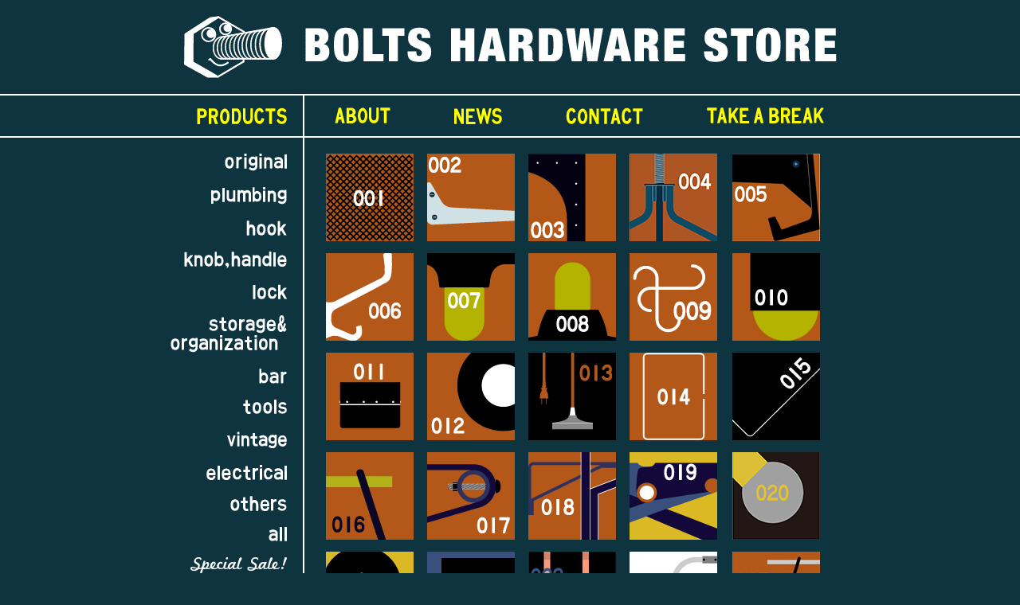

--- FILE ---
content_type: text/html; charset=UTF-8
request_url: https://bolts-hardwarestore.com/
body_size: 7639
content:
<!doctype html>
<html lang="ja">
<head prefix="og: http://ogp.me/ns# fb: http://ogp.me/ns/fb# product: http://ogp.me/ns/product#">
  <!-- Global site tag (gtag.js) - Google Analytics -->
  <script async src="https://www.googletagmanager.com/gtag/js?id=UA-6818846-2"></script>
  <script>
    window.dataLayer = window.dataLayer || [];
    function gtag(){dataLayer.push(arguments);}
    gtag('js', new Date());

    gtag('config', 'UA-6818846-2');
  </script>
  
    <meta charset="utf-8">
    <meta name="viewport" content="width=device-width">
    <meta name="eccube-csrf-token" content="pTyIiEvZNd7m6gP0iuXznHnAfbwOA8l8ITU6VmBFvJ8">
    <title> TOPページ / BOLTS HARDWARE STORE</title>
                <meta name="description" content="ボルツハードウェアストアは2009年12月、京都でオープンしました。主に建築やインテリア、道具類など 衣・食・住で言えば「住」に関わる製品を扱っているお店です。">
            
    
            <meta property="og:type" content="website">
<meta property="og:description" content="ボルツハードウェアストアは2009年12月、京都でオープンしました。主に建築やインテリア、道具類など 衣・食・住で言えば「住」に関わる製品を扱っているお店です。">
<meta property="og:site_name" content="BOLTS HARDWARE STORE">
<meta property="og:url" content="https://bolts-hardwarestore.com/">
<meta property="og:image" content="https://bolts-hardwarestore.com/html/template/bolts/assets/img/common/bolts_sns.jpg">
<meta name="twitter:card" content="summary_large_image">
      
    <link rel="icon" href="/html/template/bolts/assets/img/common/favicon.ico">
    <link rel="stylesheet" href="https://maxcdn.bootstrapcdn.com/bootstrap/3.3.7/css/bootstrap.min.css">
    <link rel="stylesheet" href="https://use.fontawesome.com/releases/v5.3.1/css/all.css" integrity="sha384-mzrmE5qonljUremFsqc01SB46JvROS7bZs3IO2EmfFsd15uHvIt+Y8vEf7N7fWAU" crossorigin="anonymous">
    <link rel="stylesheet" href="//cdn.jsdelivr.net/jquery.slick/1.6.0/slick.css">
    <link rel="stylesheet" href="/html/template/bolts/assets/css/style.css">
        <style>
        .slick-slider {
            margin-bottom: 30px;
        }

        .slick-dots {
            position: absolute;
            bottom: -45px;
            display: block;
            width: 100%;
            padding: 0;
            list-style: none;
            text-align: center;
        }

        .slick-dots li {
            position: relative;
            display: inline-block;
            width: 20px;
            height: 20px;
            margin: 0 5px;
            padding: 0;

            cursor: pointer;
        }

        .slick-dots li button {
            font-size: 0;
            line-height: 0;
            display: block;
            width: 20px;
            height: 20px;
            padding: 5px;
            cursor: pointer;
            color: transparent;
            border: 0;
            outline: none;
            background: transparent;
        }

        .slick-dots li button:hover,
        .slick-dots li button:focus {
            outline: none;
        }

        .slick-dots li button:hover:before,
        .slick-dots li button:focus:before {
            opacity: 1;
        }

        .slick-dots li button:before {
            content: " ";
            line-height: 20px;
            position: absolute;
            top: 0;
            left: 0;
            width: 12px;
            height: 12px;
            text-align: center;
            opacity: .25;
            background-color: black;
            border-radius: 50%;

        }

        .slick-dots li.slick-active button:before {
            opacity: .75;
            background-color: black;
        }

        .slick-dots li button.thumbnail img {
            width: 0;
            height: 0;
        }
    </style>
    <script src="https://code.jquery.com/jquery-3.3.1.min.js" integrity="sha256-FgpCb/KJQlLNfOu91ta32o/NMZxltwRo8QtmkMRdAu8=" crossorigin="anonymous"></script>
    <script>
        $(function() {
            $.ajaxSetup({
                'headers': {
                    'ECCUBE-CSRF-TOKEN': $('meta[name="eccube-csrf-token"]').attr('content')
                }
            });
        });
    </script>
                    <link rel="stylesheet" href="/html/user_data/assets/css/customize.css">
</head>
<body id="page_homepage" class="front_page">

<div class="ec-layoutRole">
                <div class="ec-layoutRole__header">
                <!-- ▼ロゴ -->
            <div class="ec-headerRole">
    <div class="ec-headerRole__title">
        <div class="ec-headerTitle">
            <div class="ec-headerTitle__title">
                <h1>
                    <a href="https://bolts-hardwarestore.com/">
                        <img src="/html/template/bolts/assets/img/common/logo.gif" alt="BOLTS HARDWARE STORE" />
                    </a>
                </h1>
            </div>
        </div>
    </div>
</div>
<div class="gnavi">
  <div class="gnavi-inner" style="background: url(/html/template/bolts/assets/img/common/white-dot.gif) 190px 0 repeat-y;">
    <div class="gnavi--btn"><a href="https://bolts-hardwarestore.com/"><img src="/html/template/bolts/assets/img/common/gnavi_products.png" alt="PRODUTS" /></a></div>
    <div class="gnavi--btn"><a href="https://bolts-hardwarestore.com/help/about"><img src="/html/template/bolts/assets/img/common/gnavi_about.png" alt="ABOUT" /></a></div>
    <div class="gnavi--btn"><a href="http://bolts.jugem.jp/" target="_blank"><img src="/html/template/bolts/assets/img/common/gnavi_news.png" alt="NEWS" /></a></div>
    <div class="gnavi--btn"><a href="https://bolts-hardwarestore.com/contact"><img src="/html/template/bolts/assets/img/common/gnavi_contact.png" alt="CONTACT" /></a></div>
    <div class="gnavi--btn"><a href="https://kissab.tumblr.com/" target="_blank"><img src="/html/template/bolts/assets/img/common/gnavi_takeabreak.png" alt="TAKE A BREAK" /></a></div>
  </div>
</div>
        <!-- ▲ロゴ -->

        </div>
    
        
    <div class="ec-layoutRole__contents" style="background: url(/html/template/bolts/assets/img/common/white-dot.gif) 190px 0 repeat-y;">
                            <div class="ec-layoutRole__left">
                    <!-- ▼カテゴリナビ(PC) -->
            


<div class="ec-categoryNaviRole">
  <div class="ec-itemNav">
    <ul class="ec-itemNav__nav">
              <li>
                                                          <a href="/products/list?category_id=1">
                <img src="/html/template/bolts/assets/img/common/snavi1.png" alt="original" />
              </a>
                              </li>
              <li>
                                                          <a href="/products/list?category_id=17">
                <img src="/html/template/bolts/assets/img/common/snavi17.png" alt="plumbing" />
              </a>
                              </li>
              <li>
                                                          <a href="/products/list?category_id=16">
                <img src="/html/template/bolts/assets/img/common/snavi16.png" alt="hook" />
              </a>
                              </li>
              <li>
                                                          <a href="/products/list?category_id=15">
                <img src="/html/template/bolts/assets/img/common/snavi15.png" alt="knob,handle" />
              </a>
                              </li>
              <li>
                                                          <a href="/products/list?category_id=14">
                <img src="/html/template/bolts/assets/img/common/snavi14.png" alt="lock" />
              </a>
                              </li>
              <li>
                                                          <a href="/products/list?category_id=13">
                <img src="/html/template/bolts/assets/img/common/snavi13.png" alt="storage&amp;organization" />
              </a>
                              </li>
              <li>
                                                          <a href="/products/list?category_id=12">
                <img src="/html/template/bolts/assets/img/common/snavi12.png" alt="bar" />
              </a>
                              </li>
              <li>
                                                          <a href="/products/list?category_id=11">
                <img src="/html/template/bolts/assets/img/common/snavi11.png" alt="tools" />
              </a>
                              </li>
              <li>
                                                          <a href="/products/list?category_id=19">
                <img src="/html/template/bolts/assets/img/common/snavi19.png" alt="vintage" />
              </a>
                              </li>
              <li>
                                                          <a href="/products/list?category_id=10">
                <img src="/html/template/bolts/assets/img/common/snavi10.png" alt="electrical" />
              </a>
                              </li>
              <li>
                                                          <a href="/products/list?category_id=2">
                <img src="/html/template/bolts/assets/img/common/snavi2.png" alt="others" />
              </a>
                              </li>
              <li>
                                                          <a href="/products/list">
                <img src="/html/template/bolts/assets/img/common/snavi9.png" alt="all" />
              </a>
                              </li>
              <li>
                            </li>
              <li>
                                                          <a href="/products/list?category_id=18">
                <img src="/html/template/bolts/assets/img/common/snavi18.png" alt="special sale" />
              </a>
                              </li>
          </ul>
  </div>
</div>

        <!-- ▲カテゴリナビ(PC) -->
    <!-- ▼商品検索 -->
            
<div class="ec-headerSearch">
    <form method="get" class="searchform" action="/products/list">
        <div class="ec-headerSearch__category">
            <div class="ec-select ec-select_search">
                <select name="category_id" class="category_id"><option value="">全ての商品</option></select>
            </div>
        </div>
        <div class="ec-headerSearch__keyword">
            <div class="ec-input">
                <input type="search" name="name" maxlength="50" class="search-name" placeholder="キーワードを入力" />
                <button class="ec-headerSearch__keywordBtn" type="submit">
                    <div class="ec-icon">
                        <img src="/html/template/bolts/assets/icon/search-dark.svg" alt="">
                    </div>
                </button>
            </div>
        </div>
    </form>
</div>


<div class="nav-recruit"><a href="http://bolts.jugem.jp/?cid=8" target="_blank"><img src="/html/template/bolts/assets/img/common/snavi_recruit.png" alt="recruit" width="82" height="19"></a></div>

<p class="nav-price"><a href="/html/pdf/fortraders.pdf" target="_blank"><img src="/html/template/bolts/assets/img/common/price_note.png" alt="設計、施工および卸業者の皆様へ" width="112" height="37"></a></p>

<p class="nav-price"><a href="https://bolts-wholesale.com/" target="_blank"><img src="/html/template/bolts/assets/img/common/btn_international.svg" alt="Wholesale for International" width="107" height="60"></a></p>

<p class="nav-price"><a href="https://bolts-bending-corner.com/" target="_blank"><img src="/html/template/bolts/assets/img/common/bbc.svg" alt="BOLTS BENDING CORNER" width="60" height="37"></a></p>


        <!-- ▲商品検索 -->

            </div>
        
                                    
        <div class="ec-layoutRole__mainWithColumn">
                        
                        
                                        <div class="ec-layoutRole__mainBottom">
                        <!-- ▼TOPページ用 オリジナル商品リスト -->
            
<div class="top-product-lists">
                                                    <div class="top-product--list">
                    <a href="https://bolts-hardwarestore.com/products/detail/1">
                        <img src="/html/upload/save_image/07281918_4e31377917e1b.jpg" alt="WIRE SHELF"><br>
                                            </a>
                </div>
                                                                                    <div class="top-product--list">
                    <a href="https://bolts-hardwarestore.com/products/detail/2">
                        <img src="/html/upload/save_image/07281929_4e3139fd00cd8.jpg" alt="STEEL WALL SHELF"><br>
                                            </a>
                </div>
                                                                                    <div class="top-product--list">
                    <a href="https://bolts-hardwarestore.com/products/detail/3">
                        <img src="/html/upload/save_image/07281935_4e313b67d6d35.jpg" alt="カナモク脚(参考商品)"><br>
                                            </a>
                </div>
                                                                                    <div class="top-product--list">
                    <a href="https://bolts-hardwarestore.com/products/detail/4">
                        <img src="/html/upload/save_image/11290924_5297dec20c15b.jpg" alt="BOLT STOOL"><br>
                                            </a>
                </div>
                                                                                    <div class="top-product--list top-product--list-right">
                    <a href="https://bolts-hardwarestore.com/products/detail/5">
                        <img src="/html/upload/save_image/07081324_4ff90b668c209.png" alt="ALUMINUM WIRE SHELF"><br>
                                            </a>
                </div>
                                                                                    <div class="top-product--list">
                    <a href="https://bolts-hardwarestore.com/products/detail/6">
                        <img src="/html/upload/save_image/07281938_4e313c36637f5.jpg" alt="ALUMINUM HOOK TYPE 1"><br>
                                            </a>
                </div>
                                                                                    <div class="top-product--list">
                    <a href="https://bolts-hardwarestore.com/products/detail/7">
                        <img src="/html/upload/save_image/07281939_4e313c6f9d1b9.jpg" alt="CEILING LIGHT TYPE 1"><br>
                                            </a>
                </div>
                                                                                    <div class="top-product--list">
                    <a href="https://bolts-hardwarestore.com/products/detail/8">
                        <img src="/html/upload/save_image/07281941_4e313cbebadf0.jpg" alt="CEILING LIGHT TYPE 2"><br>
                                            </a>
                </div>
                                                                                    <div class="top-product--list">
                    <a href="https://bolts-hardwarestore.com/products/detail/9">
                        <img src="/html/upload/save_image/07281941_4e313ce6e2bfc.jpg" alt="曲げフック"><br>
                                            </a>
                </div>
                                                                                    <div class="top-product--list top-product--list-right">
                    <a href="https://bolts-hardwarestore.com/products/detail/10">
                        <img src="/html/upload/save_image/07281942_4e313d249ffb2.jpg" alt="CEILING LIGHT TYPE 3"><br>
                                            </a>
                </div>
                                                                                    <div class="top-product--list">
                    <a href="https://bolts-hardwarestore.com/products/detail/11">
                        <img src="/html/upload/save_image/07281944_4e313d86c913b.jpg" alt="TOOL BOX"><br>
                                            </a>
                </div>
                                                                                    <div class="top-product--list">
                    <a href="https://bolts-hardwarestore.com/products/detail/12">
                        <img src="/html/upload/save_image/07281944_4e313d9e93106.jpg" alt="マルフック"><br>
                                            </a>
                </div>
                                                                                    <div class="top-product--list">
                    <a href="https://bolts-hardwarestore.com/products/detail/13">
                        <img src="/html/upload/save_image/07281945_4e313dc9c666b.jpg" alt="PENDANT LIGHT(廃番)"><br>
                                            </a>
                </div>
                                                                                    <div class="top-product--list">
                    <a href="https://bolts-hardwarestore.com/products/detail/14">
                        <img src="/html/upload/save_image/07281945_4e313de2bf055.jpg" alt="INDUSTRIAL MIRROR CABINET"><br>
                                            </a>
                </div>
                                                                                                <div class="top-product--list top-product--list-right">
                    <a href="https://bolts-hardwarestore.com/products/detail/15">
                        <img src="/html/upload/save_image/07281946_4e313dfcc9e5a.jpg" alt="INDUSTRIAL MIRROR"><br>
                                            </a>
                </div>
                                                                                                <div class="top-product--list">
                    <a href="https://bolts-hardwarestore.com/products/detail/16">
                        <img src="/html/upload/save_image/07281946_4e313e18e8c55.jpg" alt="WORK BENCH LEG (左右1set,脚のみ)"><br>
                                            </a>
                </div>
                                                                                    <div class="top-product--list">
                    <a href="https://bolts-hardwarestore.com/products/detail/17">
                        <img src="/html/upload/save_image/07281947_4e313e2fc696f.jpg" alt="GALVANIZED BAR"><br>
                                            </a>
                </div>
                                                                                                <div class="top-product--list">
                    <a href="https://bolts-hardwarestore.com/products/detail/18">
                        <img src="/html/upload/save_image/07281947_4e313e56af0cd.jpg" alt="GALVANIZED BRACKET"><br>
                                            </a>
                </div>
                                                                                    <div class="top-product--list">
                    <a href="https://bolts-hardwarestore.com/products/detail/19">
                        <img src="/html/upload/save_image/07281948_4e313e7c92eb4.jpg" alt="BUTTERFLY TABLE"><br>
                                            </a>
                </div>
                                                                                    <div class="top-product--list top-product--list-right">
                    <a href="https://bolts-hardwarestore.com/products/detail/20">
                        <img src="/html/upload/save_image/1120175001_6379ea39168e3.jpg" alt="CEILING LIGHT TYPE 4"><br>
                                            </a>
                </div>
                                                                                    <div class="top-product--list">
                    <a href="https://bolts-hardwarestore.com/products/detail/21">
                        <img src="/html/upload/save_image/07281949_4e313eb15a50b.jpg" alt="PAPER HOLDER"><br>
                                            </a>
                </div>
                                                                                    <div class="top-product--list">
                    <a href="https://bolts-hardwarestore.com/products/detail/22">
                        <img src="/html/upload/save_image/07281949_4e313ec808447.jpg" alt="FACTORY TRAY"><br>
                                            </a>
                </div>
                                                                                                                                                                                                                                                                                                                                                                                                                                                                                                                                                                                                                                                                                                                                                                                                                    <div class="top-product--list">
                    <a href="https://bolts-hardwarestore.com/products/detail/76">
                        <img src="/html/upload/save_image/11211322_4ec9d1ec9d094.jpg" alt="COPPER HOOKS"><br>
                                            </a>
                </div>
                                                                                    <div class="top-product--list">
                    <a href="https://bolts-hardwarestore.com/products/detail/77">
                        <img src="/html/upload/save_image/11211321_4ec9d1bf64a29.jpg" alt="FLOOR LAMP"><br>
                                            </a>
                </div>
                                                                                    <div class="top-product--list top-product--list-right">
                    <a href="https://bolts-hardwarestore.com/products/detail/78">
                        <img src="/html/upload/save_image/11211321_4ec9d1d651b61.jpg" alt="WORK BENCH LEG &quot;HIGH&quot; (左右1set,脚のみ)"><br>
                                            </a>
                </div>
                                                                                    <div class="top-product--list">
                    <a href="https://bolts-hardwarestore.com/products/detail/79">
                        <img src="/html/upload/save_image/11201514_4ec89ab922db0.jpg" alt="INDUSTRIAL FRAME MIRROR"><br>
                                            </a>
                </div>
                                                                                                <div class="top-product--list">
                    <a href="https://bolts-hardwarestore.com/products/detail/80">
                        <img src="/html/upload/save_image/06151433_4fdac917aca76.png" alt="BENT PIPE LAMP"><br>
                                            </a>
                </div>
                                                                                    <div class="top-product--list">
                    <a href="https://bolts-hardwarestore.com/products/detail/81">
                        <img src="/html/upload/save_image/1227150858_61c9587a23c94.jpg" alt="ALUMINUM HOOK TYPE 2"><br>
                                            </a>
                </div>
                                                                                                                                                                                                            <div class="top-product--list">
                    <a href="https://bolts-hardwarestore.com/products/detail/92">
                        <img src="/html/upload/save_image/11231826_50af41454d8db.png" alt="PEG BOARD"><br>
                                            </a>
                </div>
                                                                                                            <div class="top-product--list top-product--list-right">
                    <a href="https://bolts-hardwarestore.com/products/detail/94">
                        <img src="/html/upload/save_image/12111602_50c6daa0780f6.jpg" alt="SIGN PLATE TYPE 1"><br>
                                            </a>
                </div>
                                                                                                                                                                                                                                                <div class="top-product--list">
                    <a href="https://bolts-hardwarestore.com/products/detail/108">
                        <img src="/html/upload/save_image/01091235_50ece571c314a.png" alt="BRASS BAR"><br>
                                            </a>
                </div>
                                                                                                                                                                                                                                                                                                                                                <div class="top-product--list">
                    <a href="https://bolts-hardwarestore.com/products/detail/127">
                        <img src="/html/upload/save_image/08241419_521842730c2fb.png" alt="SPC CYLINDER"><br>
                                            </a>
                </div>
                                                                                                                                                                                    <div class="top-product--list">
                    <a href="https://bolts-hardwarestore.com/products/detail/136">
                        <img src="/html/upload/save_image/11290921_5297ddfb0b40f.jpg" alt="TOOL BUCKET"><br>
                                            </a>
                </div>
                                                                                    <div class="top-product--list">
                    <a href="https://bolts-hardwarestore.com/products/detail/137">
                        <img src="/html/upload/save_image/11290955_5297e60a31ac5.jpg" alt="Side Cutting PLIERS"><br>
                                            </a>
                </div>
                                                                                                <div class="top-product--list top-product--list-right">
                    <a href="https://bolts-hardwarestore.com/products/detail/139">
                        <img src="/html/upload/save_image/01241646_52e21a6ce61a2.png" alt="SIGN PLATE TYPE 2"><br>
                                            </a>
                </div>
                                                                                                                                                                                                                        <div class="top-product--list">
                    <a href="https://bolts-hardwarestore.com/products/detail/150">
                        <img src="/html/upload/save_image/05231825_537f13fa4cfd6.png" alt="ARM LIGHT"><br>
                                            </a>
                </div>
                                                                                    <div class="top-product--list">
                    <a href="https://bolts-hardwarestore.com/products/detail/151">
                        <img src="/html/upload/save_image/05251503_538187af8eca5.png" alt="SPANNER"><br>
                                            </a>
                </div>
                                                                                    <div class="top-product--list">
                    <a href="https://bolts-hardwarestore.com/products/detail/152">
                        <img src="/html/upload/save_image/06051904_539040b6b57e3.png" alt="PAPER HOLDER BRASS"><br>
                                            </a>
                </div>
                                                                                                <div class="top-product--list">
                    <a href="https://bolts-hardwarestore.com/products/detail/154">
                        <img src="/html/upload/save_image/0322143643_6239606b1ddfb.jpg" alt="BRASS KNOB"><br>
                                            </a>
                </div>
                                                                                    <div class="top-product--list top-product--list-right">
                    <a href="https://bolts-hardwarestore.com/products/detail/155">
                        <img src="/html/upload/save_image/06061518_53915d354858d.png" alt="ALUMINUM HANDLE TYPE 1"><br>
                                            </a>
                </div>
                                                                                                            <div class="top-product--list">
                    <a href="https://bolts-hardwarestore.com/products/detail/158">
                        <img src="/html/upload/save_image/09051714_540970fd53e2f.png" alt="WOODEN BOWL LIGHT"><br>
                                            </a>
                </div>
                                                                                                                                                                                                                                                                        <div class="top-product--list">
                    <a href="https://bolts-hardwarestore.com/products/detail/173">
                        <img src="/html/upload/save_image/03051312_54f7d7930ba89.png" alt="VEHICLE TOOL BAG"><br>
                                            </a>
                </div>
                                                                                    <div class="top-product--list">
                    <a href="https://bolts-hardwarestore.com/products/detail/174">
                        <img src="/html/upload/save_image/03051449_54f7ee86201f0.png" alt="BRACKET LIGHT &quot;POTTERY WHITE&quot;"><br>
                                            </a>
                </div>
                                                                                    <div class="top-product--list">
                    <a href="https://bolts-hardwarestore.com/products/detail/175">
                        <img src="/html/upload/save_image/03051603_54f7ffcbf28a6.png" alt="SWING BAR"><br>
                                            </a>
                </div>
                                                                                                <div class="top-product--list top-product--list-right">
                    <a href="https://bolts-hardwarestore.com/products/detail/176">
                        <img src="/html/upload/save_image/03051800_54f81b15f30ae.png" alt="ALUMINUM MINI SHELF"><br>
                                            </a>
                </div>
                                                                                    <div class="top-product--list">
                    <a href="https://bolts-hardwarestore.com/products/detail/177">
                        <img src="/html/upload/save_image/04241244_5539bc2e7bab9.png" alt="BRASS ARM MIRROR"><br>
                                            </a>
                </div>
                                                                                                <div class="top-product--list">
                    <a href="https://bolts-hardwarestore.com/products/detail/178">
                        <img src="/html/upload/save_image/06061812_5572b99a43a6a.png" alt="WORK CAP"><br>
                                            </a>
                </div>
                                                                                    <div class="top-product--list">
                    <a href="https://bolts-hardwarestore.com/products/detail/179">
                        <img src="/html/upload/save_image/06061845_5572c12b52dd1.png" alt="WHITE BAR"><br>
                                            </a>
                </div>
                                                                                                <div class="top-product--list">
                    <a href="https://bolts-hardwarestore.com/products/detail/180">
                        <img src="/html/upload/save_image/06061914_5572c8090fae0.png" alt="STAINLESS FRAME MIRROR"><br>
                                            </a>
                </div>
                                                                                                                        <div class="top-product--list top-product--list-right">
                    <a href="https://bolts-hardwarestore.com/products/detail/183">
                        <img src="/html/upload/save_image/09171806_55fa829b584ad.png" alt="TOOL CASE"><br>
                                            </a>
                </div>
                                                                                                                                <div class="top-product--list">
                    <a href="https://bolts-hardwarestore.com/products/detail/185">
                        <img src="/html/upload/save_image/09171847_55fa8c31e755f.png" alt="UMBRELLA BUCKET"><br>
                                            </a>
                </div>
                                                                                                                                                                                                                                                                                                                                                                                                                                                                                                                                                                                                                                                            <div class="top-product--list">
                    <a href="https://bolts-hardwarestore.com/products/detail/225">
                        <img src="/html/upload/save_image/12041722_5843d25052989.png" alt="ALUMINUM BRACKET"><br>
                                            </a>
                </div>
                                                                                    <div class="top-product--list">
                    <a href="https://bolts-hardwarestore.com/products/detail/226">
                        <img src="/html/upload/save_image/12041750_5843d8c8ce74f.png" alt="2×2 SAWHORSE BRACKETS"><br>
                                            </a>
                </div>
                                                                                    <div class="top-product--list">
                    <a href="https://bolts-hardwarestore.com/products/detail/227">
                        <img src="/html/upload/save_image/12041829_5843e1f4bb9d8.png" alt="ALUMINUM KNOB"><br>
                                            </a>
                </div>
                                                                                    <div class="top-product--list top-product--list-right">
                    <a href="https://bolts-hardwarestore.com/products/detail/228">
                        <img src="/html/upload/save_image/0215120205_6029e42d0d5c3.jpg" alt="STAINLESS KNOB"><br>
                                            </a>
                </div>
                                                                                    <div class="top-product--list">
                    <a href="https://bolts-hardwarestore.com/products/detail/229">
                        <img src="/html/upload/save_image/0719104218_62d60bfa30cb0.jpg" alt="SIGN PLATE TYPE 3"><br>
                                            </a>
                </div>
                                                                                                                                    <div class="top-product--list">
                    <a href="https://bolts-hardwarestore.com/products/detail/232">
                        <img src="/html/upload/save_image/12271840_586237280ce5b.png" alt="SIGN PLATE TYPE 4"><br>
                                            </a>
                </div>
                                                                                    <div class="top-product--list">
                    <a href="https://bolts-hardwarestore.com/products/detail/233">
                        <img src="/html/upload/save_image/12271922_586240d3e353b.png" alt="S.P.DOOR HANDLE"><br>
                                            </a>
                </div>
                                                                                                                                                                                                                                                                                                                                                                                                                                    <div class="top-product--list">
                    <a href="https://bolts-hardwarestore.com/products/detail/260">
                        <img src="/html/upload/save_image/0215120721_6029e569a4f47.jpg" alt="CYLINDER LIGHT &quot;SIGNAL&quot;"><br>
                                            </a>
                </div>
                                                                                    <div class="top-product--list top-product--list-right">
                    <a href="https://bolts-hardwarestore.com/products/detail/261">
                        <img src="/html/upload/save_image/06021558_59310c7b44fb5.png" alt="SUS MIRROR"><br>
                                            </a>
                </div>
                                                                                                                                                                                                                                                                        <div class="top-product--list">
                    <a href="https://bolts-hardwarestore.com/products/detail/274">
                        <img src="/html/upload/save_image/09011210_59a8cf9b7b531.png" alt="PORCELAIN SOCKET E17"><br>
                                            </a>
                </div>
                                                                                    <div class="top-product--list">
                    <a href="https://bolts-hardwarestore.com/products/detail/275">
                        <img src="/html/upload/save_image/12281242_5a44680c78700.jpg" alt="STAINLESS BAR"><br>
                                            </a>
                </div>
                                                                                                <div class="top-product--list">
                    <a href="https://bolts-hardwarestore.com/products/detail/276">
                        <img src="/html/upload/save_image/12281432_5a4481e0b555e.jpg" alt="RECESSED HANDLE"><br>
                                            </a>
                </div>
                                                                                    <div class="top-product--list">
                    <a href="https://bolts-hardwarestore.com/products/detail/277">
                        <img src="/html/upload/save_image/12281517_5a448c7796cb8.jpg" alt="ALUMINUM HANDLE TYPE 2"><br>
                                            </a>
                </div>
                                                                                    <div class="top-product--list top-product--list-right">
                    <a href="https://bolts-hardwarestore.com/products/detail/278">
                        <img src="/html/upload/save_image/12281548_5a4493a72f04d.jpg" alt="AL BASE LIGHT"><br>
                                            </a>
                </div>
                                                                                                                                                                                                <div class="top-product--list">
                    <a href="https://bolts-hardwarestore.com/products/detail/288">
                        <img src="/html/upload/save_image/04061735_5ac73154e9f36.jpg" alt="STEEL SOCKET PENDANT"><br>
                                            </a>
                </div>
                                                                                                <div class="top-product--list">
                    <a href="https://bolts-hardwarestore.com/products/detail/290">
                        <img src="/html/upload/save_image/05061440_5aee953d76ee4.jpg" alt="PEGS"><br>
                                            </a>
                </div>
                                                                                                                                                                                                            <div class="top-product--list">
                    <a href="https://bolts-hardwarestore.com/products/detail/300">
                        <img src="/html/upload/save_image/09181225_5ba070423b751.jpg" alt="ALUMINUM BAR"><br>
                                            </a>
                </div>
                                                                                                                                                                                                                                                                                                                                    <div class="top-product--list">
                    <a href="https://bolts-hardwarestore.com/products/detail/318">
                        <img src="/html/upload/save_image/02121518_5c62652781d5a.jpg" alt="BAKELITE SOCKET PENDANT E26"><br>
                                            </a>
                </div>
                                                                                                                                            <div class="top-product--list top-product--list-right">
                    <a href="https://bolts-hardwarestore.com/products/detail/320">
                        <img src="/html/upload/save_image/02131850_5c63e8520c844.jpg" alt="FRP SWITCH PLATE"><br>
                                            </a>
                </div>
                                                                                                            <div class="top-product--list">
                    <a href="https://bolts-hardwarestore.com/products/detail/323">
                        <img src="/html/upload/save_image/02161509_5c67a91e9bfdc.jpg" alt="BRASS HANDLE"><br>
                                            </a>
                </div>
                                                                                    <div class="top-product--list">
                    <a href="https://bolts-hardwarestore.com/products/detail/324">
                        <img src="/html/upload/save_image/03021910_5c7a5680535eb.jpg" alt="RECESSED PORCELAIN SOCKET &amp;  COVER"><br>
                                            </a>
                </div>
                                                                                                                                                                                                                                                                                                                        <div class="top-product--list">
                    <a href="https://bolts-hardwarestore.com/products/detail/342">
                        <img src="/html/upload/save_image/0330153257_64252d1925d9d.jpg" alt="BOLTS STICKER"><br>
                                            </a>
                </div>
                                                                                                                                                                                                                                                                                                                                                                                                            <div class="top-product--list">
                    <a href="https://bolts-hardwarestore.com/products/detail/365">
                        <img src="/html/upload/save_image/05051208_5eb0d8bb8b882.png" alt="S-HOOK"><br>
                                            </a>
                </div>
                                                                                                                                                                                                                                    <div class="top-product--list top-product--list-right">
                    <a href="https://bolts-hardwarestore.com/products/detail/378">
                        <img src="/html/upload/save_image/0715174647_5f0ec277013f8.png" alt="U-SHAPED SHELF"><br>
                                            </a>
                </div>
                                                                                    <div class="top-product--list">
                    <a href="https://bolts-hardwarestore.com/products/detail/379">
                        <img src="/html/upload/save_image/0716130744_5f0fd2903e5a3.png" alt="CLAMP BAR"><br>
                                            </a>
                </div>
                                                                                    <div class="top-product--list">
                    <a href="https://bolts-hardwarestore.com/products/detail/380">
                        <img src="/html/upload/save_image/0716175801_64b3b1191703f.jpg" alt="PIPE BRACKET TYPE A"><br>
                                            </a>
                </div>
                                                                                                <div class="top-product--list">
                    <a href="https://bolts-hardwarestore.com/products/detail/381">
                        <img src="/html/upload/save_image/0805132413_5f2a346de3b1d.png" alt="PIPE BRACKET TYPE B"><br>
                                            </a>
                </div>
                                                                                                                        <div class="top-product--list">
                    <a href="https://bolts-hardwarestore.com/products/detail/383">
                        <img src="/html/upload/save_image/0929124824_5f72ae885522c.jpg" alt="AL PIPE HANDLE"><br>
                                            </a>
                </div>
                                                                                                <div class="top-product--list top-product--list-right">
                    <a href="https://bolts-hardwarestore.com/products/detail/385">
                        <img src="/html/upload/save_image/1011135113_5f828f4178027.jpg" alt="BRACKET LIGHT &quot;POTTERY WHITE&quot;  RS"><br>
                                            </a>
                </div>
                                                                                                                                                                                    <div class="top-product--list">
                    <a href="https://bolts-hardwarestore.com/products/detail/393">
                        <img src="/html/upload/save_image/0306173102_60433dc6c9009.jpg" alt="LED BULB"><br>
                                            </a>
                </div>
                                                                                                                                                                                                                                                                                                                                                                                    <div class="top-product--list">
                    <a href="https://bolts-hardwarestore.com/products/detail/411">
                        <img src="/html/upload/save_image/0305133137_6041b4293cb3a.jpg" alt="GALVANIZED GRAB BAR"><br>
                                            </a>
                </div>
                                                                                                            <div class="top-product--list">
                    <a href="https://bolts-hardwarestore.com/products/detail/412">
                        <img src="/html/upload/save_image/0524144602_60ab3d9a0f597.jpg" alt="ALUMINUM T-HANDLE"><br>
                                            </a>
                </div>
                                                                                                                                                                                                                                                                                                                                                                                                                                                                                                <div class="top-product--list">
                    <a href="https://bolts-hardwarestore.com/products/detail/434">
                        <img src="/html/upload/save_image/0524123243_60ab1e5bc4ca7.jpg" alt="T-BAR"><br>
                                            </a>
                </div>
                                                                                                                                                                                                                                                            <div class="top-product--list top-product--list-right">
                    <a href="https://bolts-hardwarestore.com/products/detail/442">
                        <img src="/html/upload/save_image/0612173313_60c4714945b6f.jpg" alt="RECESSED HANDLE &quot;FILM&quot;"><br>
                                            </a>
                </div>
                                                                                                                                                                                                                                                                                                                                                                                                                                                                                                <div class="top-product--list">
                    <a href="https://bolts-hardwarestore.com/products/detail/462">
                        <img src="/html/upload/save_image/1022121158_61722bfea2818.jpg" alt="FRP CEILING LIGHT"><br>
                                            </a>
                </div>
                                                                                                <div class="top-product--list">
                    <a href="https://bolts-hardwarestore.com/products/detail/464">
                        <img src="/html/upload/save_image/1218134405_61bd6715a9765.jpg" alt="TOOL CADDY"><br>
                                            </a>
                </div>
                                                                                                                                                            <div class="top-product--list">
                    <a href="https://bolts-hardwarestore.com/products/detail/471">
                        <img src="/html/upload/save_image/0307094149_622554cdb7aea.jpg" alt="SUS tapered knob"><br>
                                            </a>
                </div>
                                                                                                                                                                        <div class="top-product--list">
                    <a href="https://bolts-hardwarestore.com/products/detail/478">
                        <img src="/html/upload/save_image/0304163656_6221c1981acf0.jpg" alt="ST Dome knob"><br>
                                            </a>
                </div>
                                                                                                                                                                                                                        <div class="top-product--list top-product--list-right">
                    <a href="https://bolts-hardwarestore.com/products/detail/485">
                        <img src="/html/upload/save_image/0410165654_62528dc6d8952.jpg" alt="SUS FB BAR"><br>
                                            </a>
                </div>
                                                                                                                        <div class="top-product--list">
                    <a href="https://bolts-hardwarestore.com/products/detail/487">
                        <img src="/html/upload/save_image/0425155726_62664656efe05.jpg" alt="Steel 2 Drawer"><br>
                                            </a>
                </div>
                                                                                                                                    <div class="top-product--list">
                    <a href="https://bolts-hardwarestore.com/products/detail/492">
                        <img src="/html/upload/save_image/0523171704_628b4300d790c.jpg" alt="ISHIBUMI"><br>
                                            </a>
                </div>
                                                                                                                                                                                                                                                                                                                        <div class="top-product--list">
                    <a href="https://bolts-hardwarestore.com/products/detail/505">
                        <img src="/html/upload/save_image/0702162820_62bff39491f94.jpg" alt="PUSH PLATE"><br>
                                            </a>
                </div>
                                                                                                                                                                                                                                                                                                                        <div class="top-product--list">
                    <a href="https://bolts-hardwarestore.com/products/detail/520">
                        <img src="/html/upload/save_image/1025175136_6357a39852cb6.jpg" alt="DM BASE LIGHT"><br>
                                            </a>
                </div>
                                                                                                            <div class="top-product--list top-product--list-right">
                    <a href="https://bolts-hardwarestore.com/products/detail/523">
                        <img src="/html/upload/save_image/1120173132_6379e5e43488f.jpg" alt="METAL BASE LIGHT TYPE 1"><br>
                                            </a>
                </div>
                                                                                    <div class="top-product--list">
                    <a href="https://bolts-hardwarestore.com/products/detail/524">
                        <img src="/html/upload/save_image/1121103412_637ad59499eb4.jpg" alt="METAL BASE LIGHT TYPE 2"><br>
                                            </a>
                </div>
                                                                                                            <div class="top-product--list">
                    <a href="https://bolts-hardwarestore.com/products/detail/527">
                        <img src="/html/upload/save_image/0113162620_63c1079c551fa.jpg" alt="AL die-cast handle"><br>
                                            </a>
                </div>
                                                                                                                                                                                                                                                                                                                                                                                                                                                                                                                                                                                                                                                                                    <div class="top-product--list">
                    <a href="https://bolts-hardwarestore.com/products/detail/561">
                        <img src="/html/upload/save_image/0505161228_6454ac5cbb4dc.jpg" alt="FRP Cylinder Light"><br>
                                            </a>
                </div>
                                                                                                                                                                                                                                                            <div class="top-product--list">
                    <a href="https://bolts-hardwarestore.com/products/detail/571">
                        <img src="/html/upload/save_image/0617165821_648d679d358f2.jpg" alt="SIGN PLATE TYPE 5"><br>
                                            </a>
                </div>
                                                                                                                                                                                                                                                                                                                                                            <div class="top-product--list top-product--list-right">
                    <a href="https://bolts-hardwarestore.com/products/detail/586">
                        <img src="/html/upload/save_image/0724170423_64be30877533f.jpg" alt="U.S. Steel Cabinet"><br>
                                            </a>
                </div>
                                                                                                                                                                                                                        <div class="top-product--list">
                    <a href="https://bolts-hardwarestore.com/products/detail/595">
                        <img src="/html/upload/save_image/0822175947_64e47903ae3d0.jpg" alt="SUS 2D Shelf"><br>
                                            </a>
                </div>
                                                                                                                        <div class="top-product--list">
                    <a href="https://bolts-hardwarestore.com/products/detail/597">
                        <img src="/html/upload/save_image/0219100501_65d2a93d47477.jpg" alt="BALL KNOB"><br>
                                            </a>
                </div>
                                                                                                                                                                                                                                                                                                                                                                                                                                                                                                                                                                                                                                                                                                            <div class="top-product--list">
                    <a href="https://bolts-hardwarestore.com/products/detail/631">
                        <img src="/html/upload/save_image/0218160259_65d1aba33057f.jpg" alt="Paper Holder with pocket"><br>
                                            </a>
                </div>
                                                                                    <div class="top-product--list">
                    <a href="https://bolts-hardwarestore.com/products/detail/632">
                        <img src="/html/upload/save_image/0218145552_65d19be8d6602.jpg" alt="ST Paper Holder with Cover"><br>
                                            </a>
                </div>
                                                                                                                                                                                                                                                                                                                                                                                                <div class="top-product--list top-product--list-right">
                    <a href="https://bolts-hardwarestore.com/products/detail/652">
                        <img src="/html/upload/save_image/0707123838_668a0dbe69229.jpg" alt="Wooden Light - Acorn"><br>
                                            </a>
                </div>
                                                                                    <div class="top-product--list">
                    <a href="https://bolts-hardwarestore.com/products/detail/653">
                        <img src="/html/upload/save_image/0707172815_668a519fcaea4.jpg" alt="Wooden Light - barrel"><br>
                                            </a>
                </div>
                                                                                    <div class="top-product--list">
                    <a href="https://bolts-hardwarestore.com/products/detail/654">
                        <img src="/html/upload/save_image/0708151534_668b840623143.jpg" alt="Wooden Light - half cylinder"><br>
                                            </a>
                </div>
                                                                                                                                    <div class="top-product--list">
                    <a href="https://bolts-hardwarestore.com/products/detail/659">
                        <img src="/html/upload/save_image/0727155522_66a499da06d49.jpg" alt="SIGN PLATE TYPE 6"><br>
                                            </a>
                </div>
                                                                                                                                                                                                            <div class="top-product--list">
                    <a href="https://bolts-hardwarestore.com/products/detail/667">
                        <img src="/html/upload/save_image/0908125826_66dd20e2cb743.jpg" alt="SP Coat Hanger"><br>
                                            </a>
                </div>
                                                                                                                                                                                                                                                                                                                                                                                                                                                                                                                                                            <div class="top-product--list top-product--list-right">
                    <a href="https://bolts-hardwarestore.com/products/detail/690">
                        <img src="/html/upload/save_image/0217153350_67b2d84e48f6e.jpg" alt="Wooden Bar"><br>
                                            </a>
                </div>
                                                                                                                                                <div class="top-product--list">
                    <a href="https://bolts-hardwarestore.com/products/detail/693">
                        <img src="/html/upload/save_image/0222185524_67b99f0c9437d.jpg" alt="STEEL SOCKET PENDANT &quot;HAT&quot;"><br>
                                            </a>
                </div>
                                                                                                                                                                                                                                                                                                                                                                        <div class="top-product--list">
                    <a href="https://bolts-hardwarestore.com/products/detail/710">
                        <img src="/html/upload/save_image/0519163521_682adf39068d4.jpg" alt="SP Twin Lamp"><br>
                                            </a>
                </div>
                                                                                                                                                                                                            <div class="top-product--list">
                    <a href="https://bolts-hardwarestore.com/products/detail/718">
                        <img src="/html/upload/save_image/0607170304_6843f23895d25.jpg" alt="U.S.Pendant Light"><br>
                                            </a>
                </div>
                                                                                                                                                                                                                                                                                                                                                                                                                                                                                                                                                                                                                                                                                                                        <div class="top-product--list">
                    <a href="https://bolts-hardwarestore.com/products/detail/752">
                        <img src="/html/upload/save_image/1104174307_6909bc9b8aed6.jpg" alt="BBC Bracket Light"><br>
                                            </a>
                </div>
                                                                                                                                                                                                                                                            
        </div>
        <!-- ▲TOPページ用 オリジナル商品リスト -->

                </div>
                    </div>

                    </div>

                <div class="ec-layoutRole__contentBottom">
                <!-- ▼メインコンテンツ下 -->
            <div class="content-bottom" style="background: url(/html/template/bolts/assets/img/common/white-dot.gif) 190px 0 repeat-y;">
  <ul>
    <li class="">
      <a href="https://bolts-hardwarestore.com/mypage/">マイページ</a>
    </li>
    <li class="">
              <a href="https://bolts-hardwarestore.com/shopping/login">ログイン</a>
          </li>
    <li class="">
      <a href="https://bolts-hardwarestore.com/cart">カゴの中を見る</a>
    </li>
    <li class="">
      <a href="https://bolts-hardwarestore.com/help/tradelaw">特定商取引法に基づく表記</a>
    </li>
    <li class="">
      <a href="https://bolts-hardwarestore.com/help/shipping">送料について</a>
    </li>
    <li class="">
      <a href="https://bolts-hardwarestore.com/help/receipt">領収証について</a>
    </li>
    <li class="">
      <a href="https://bolts-hardwarestore.com/help/privacy">プライバシーポリシー</a>
    </li>
  </ul>
</div>

        <!-- ▲メインコンテンツ下 -->

        </div>
    
                <div class="ec-layoutRole__footer">
                <!-- ▼フッター -->
            <div class="gnavi">
  <div class="gnavi-inner" style="background: url(/html/template/bolts/assets/img/common/white-dot.gif) 190px 0 repeat-y;">
    <div class="gnavi--btn"><a href="https://bolts-hardwarestore.com/"><img src="/html/template/bolts/assets/img/common/gnavi_products.png" alt="PRODUTS" /></a></div>
    <div class="gnavi--btn"><a href="https://bolts-hardwarestore.com/help/about"><img src="/html/template/bolts/assets/img/common/gnavi_about.png" alt="ABOUT" /></a></div>
    <div class="gnavi--btn"><a href="http://bolts.jugem.jp/" target="_blank"><img src="/html/template/bolts/assets/img/common/gnavi_news.png" alt="NEWS" /></a></div>
    <div class="gnavi--btn"><a href="https://bolts-hardwarestore.com/contact"><img src="/html/template/bolts/assets/img/common/gnavi_contact.png" alt="CONTACT" /></a></div>
    <div class="gnavi--btn"><a href="https://kissab.tumblr.com/" target="_blank"><img src="/html/template/bolts/assets/img/common/gnavi_takeabreak.png" alt="TAKE A BREAK" /></a></div>
  </div>
</div>
<div class="ec-footerRole">
    <div class="ec-footerRole__inner">
        <div class="ec-footerTitle">
            <div class="ec-footerTitle__copyright">copyright (c) BOLTS HARDWARE STORE / grinder,inc. all rights reserved.</div>
        </div>
    </div>
</div>
        <!-- ▲フッター -->

        </div>
    </div><!-- ec-layoutRole -->

<div class="ec-overlayRole"></div>
<div class="ec-drawerRoleClose"><i class="fas fa-times"></i></div>
<div class="ec-drawerRole">
        </div>
<div class="ec-blockTopBtn pagetop">ページトップへ</div>
<script src="https://maxcdn.bootstrapcdn.com/bootstrap/3.3.7/js/bootstrap.min.js"></script>
<script src="https://cdn.jsdelivr.net/jquery.slick/1.6.0/slick.min.js"></script>
<script>
var eccube_lang = {
    "common.delete_confirm":"削除してもよろしいですか?"
}
</script><script src="/html/template/bolts/assets/js/function.js"></script>
<script src="/html/template/bolts/assets/js/eccube.js"></script>
    <script>
        $(function() {
            $('.main_visual').slick({
                dots: true,
                arrows: false,
                autoplay: true,
                speed: 300
            });
        });
    </script>
    <script src="/html/user_data/assets/js/customize.js"></script>
</body>
</html>


--- FILE ---
content_type: image/svg+xml
request_url: https://bolts-hardwarestore.com/html/template/bolts/assets/img/common/bbc.svg
body_size: 591
content:
<?xml version="1.0" encoding="UTF-8"?><svg id="uuid-69f74e03-b7ba-4b13-a64e-62d6b0a4eda5" xmlns="http://www.w3.org/2000/svg" width="60" height="37" viewBox="0 0 60 37"><path d="M0,35.64V.37h7.96c2.1,0,3.99.55,5.68,1.66,1.44.94,2.48,2.39,3.09,4.36.34,1.05.51,2.3.51,3.74,0,2.36-.63,4.26-1.88,5.68-.53.6-1.14,1.06-1.86,1.38,1.18.45,2.18,1.34,3.01,2.67.54.9.95,2.06,1.21,3.49.13.73.2,1.55.2,2.45,0,2.23-.42,4.13-1.27,5.68-.66,1.22-1.58,2.19-2.78,2.93-1.35.83-2.69,1.24-4.02,1.24H0ZM5.74,14.77h2.22c1.65,0,2.76-.81,3.32-2.42.21-.6.31-1.34.31-2.22,0-1.46-.36-2.57-1.07-3.32-.66-.69-1.51-1.04-2.56-1.04h-2.22v9ZM5.74,30.38h2.22c1.8,0,3.05-.93,3.74-2.79.24-.64.37-1.37.37-2.19,0-1.97-.38-3.4-1.13-4.3-.67-.82-1.67-1.24-2.98-1.24h-2.22v10.52Z" fill="#fff"/><path d="M21.58,35.64V.37h7.96c2.1,0,3.99.55,5.68,1.66,1.44.94,2.48,2.39,3.09,4.36.34,1.05.51,2.3.51,3.74,0,2.36-.63,4.26-1.88,5.68-.53.6-1.14,1.06-1.86,1.38,1.18.45,2.18,1.34,3.01,2.67.54.9.95,2.06,1.21,3.49.13.73.2,1.55.2,2.45,0,2.23-.42,4.13-1.27,5.68-.66,1.22-1.58,2.19-2.78,2.93-1.35.83-2.69,1.24-4.02,1.24h-9.85ZM27.31,14.77h2.22c1.65,0,2.76-.81,3.32-2.42.21-.6.31-1.34.31-2.22,0-1.46-.36-2.57-1.07-3.32-.66-.69-1.51-1.04-2.56-1.04h-2.22v9ZM27.31,30.38h2.22c1.8,0,3.05-.93,3.74-2.79.24-.64.37-1.37.37-2.19,0-1.97-.38-3.4-1.13-4.3-.67-.82-1.67-1.24-2.98-1.24h-2.22v10.52Z" fill="#fff"/><path d="M51.59,36.09c-2.34,0-4.34-.82-5.98-2.46-1.64-1.64-2.46-3.62-2.46-5.95V8.44c0-2.34.82-4.34,2.48-5.98,1.65-1.64,3.64-2.46,5.96-2.46s4.33.83,5.96,2.48c1.63,1.65,2.45,3.64,2.45,5.96v4.02h-5.51v-4.14c0-.84-.3-1.57-.9-2.17s-1.32-.9-2.17-.9-1.56.3-2.15.9c-.59.6-.89,1.32-.89,2.17v19.3c0,.84.3,1.56.89,2.15s1.31.89,2.15.89,1.57-.3,2.17-.89c.6-.59.9-1.31.9-2.15v-4.87h5.51v4.92c0,2.34-.83,4.33-2.48,5.96-1.65,1.63-3.63,2.45-5.94,2.45Z" fill="#fff"/></svg>

--- FILE ---
content_type: image/svg+xml
request_url: https://bolts-hardwarestore.com/html/template/bolts/assets/img/common/btn_international.svg
body_size: 1345
content:
<?xml version="1.0" encoding="UTF-8"?><svg id="uuid-f5df327f-678d-40ff-a3ae-f722f4712dc1" xmlns="http://www.w3.org/2000/svg" width="107" height="60" viewBox="0 0 107 60"><path d="M21.79,14.09h-2.16l-1.67-7.85c-.36-1.63-.58-2.97-.86-4.53h-.32c-.24,1.56-.47,2.91-.83,4.49l-1.77,7.89h-2.16L8.94.24h1.69l1.58,7.74c.32,1.54.54,3.01.77,4.55h.32c.28-1.52.53-2.99.85-4.47L15.85.24h2.27l1.67,7.93c.3,1.46.53,2.7.83,4.36h.32c.32-1.65.49-2.86.81-4.41L23.4.24h1.62l-3.23,13.84Z" fill="#fff" stroke-width="0"/><path d="M28.97,6.2c.92-1.18,2.08-1.94,3.31-1.94,1.58,0,2.67,1.03,2.67,2.76v7.06h-1.56v-6.52c0-1.37-.58-1.95-1.62-1.95-.9,0-1.93.69-2.8,1.9v6.57h-1.52V0h1.52v6.2Z" fill="#fff" stroke-width="0"/><path d="M45.98,9.28c0,3.1-1.69,5.05-4.13,5.05s-4.11-1.92-4.11-5,1.69-5.05,4.13-5.05,4.11,1.9,4.11,5ZM39.3,9.3c0,2.48.96,3.85,2.55,3.85s2.57-1.35,2.57-3.85-.96-3.83-2.55-3.83-2.57,1.37-2.57,3.83Z" fill="#fff" stroke-width="0"/><path d="M50.36,14.09h-1.52V0h1.52v14.09Z" fill="#fff" stroke-width="0"/><path d="M54.7,9.5c0,2.35,1.11,3.66,2.82,3.66,1.3,0,2.07-.6,2.44-1.95l1.41.47c-.62,1.73-1.86,2.63-3.87,2.63-2.59,0-4.28-1.88-4.28-5s1.77-5.05,4.15-5.05,4.06,1.82,4.06,4.9v.34h-6.72ZM59.94,8.42c-.15-1.93-1.09-2.99-2.55-2.99s-2.52,1.17-2.65,2.99h5.2Z" fill="#fff" stroke-width="0"/><path d="M69.26,7.04c-.32-1.09-1.05-1.65-2.08-1.65-1.24,0-1.95.56-1.95,1.37,0,.92.41,1.3,1.97,1.67l.77.19c2.2.53,3.01,1.26,3.01,2.84s-1.2,2.85-3.7,2.85c-1.88,0-3.23-.75-3.81-2.33l1.48-.53c.39,1.22,1.3,1.73,2.37,1.73,1.58,0,2.18-.73,2.18-1.58,0-1.01-.36-1.33-2.1-1.78l-.77-.17c-2.16-.54-2.82-1.3-2.82-2.78s1.13-2.61,3.4-2.61c1.8,0,2.99.81,3.53,2.31l-1.47.47Z" fill="#fff" stroke-width="0"/><path d="M73.5,6.78c.53-1.67,1.9-2.52,3.81-2.52,2.31,0,3.47,1.01,3.47,3.19v3.51c0,1.37.09,2.4.19,3.12h-1.39c-.09-.43-.15-.86-.21-1.52-.81,1.18-1.97,1.75-3.29,1.75-1.86,0-2.95-1.13-2.95-2.8s.94-2.76,3.16-3.16c.86-.15,1.92-.24,3.01-.3v-.51c0-1.54-.58-2.14-2.03-2.14-1.15,0-2.01.62-2.33,1.82l-1.45-.45ZM79.31,9.11c-1.03.02-1.93.15-2.67.3-1.41.3-2.01.96-2.01,2.03s.66,1.73,1.84,1.73c1.03,0,2.07-.62,2.84-1.9v-2.16Z" fill="#fff" stroke-width="0"/><path d="M85.7,14.09h-1.52V0h1.52v14.09Z" fill="#fff" stroke-width="0"/><path d="M90.04,9.5c0,2.35,1.11,3.66,2.82,3.66,1.3,0,2.07-.6,2.44-1.95l1.41.47c-.62,1.73-1.86,2.63-3.87,2.63-2.59,0-4.28-1.88-4.28-5s1.77-5.05,4.15-5.05,4.06,1.82,4.06,4.9v.34h-6.72ZM95.28,8.42c-.15-1.93-1.09-2.99-2.55-2.99s-2.52,1.17-2.65,2.99h5.2Z" fill="#fff" stroke-width="0"/><path d="M44.45,23.78c-.3-.04-.58-.07-.83-.07-.98,0-1.39.43-1.39,1.5v1.82h2.14v1.18h-2.14v8.42h-1.5v-8.42h-1.69v-1.18h1.69v-1.88c0-1.75.92-2.61,2.63-2.61.38,0,.81.04,1.28.09l-.19,1.15Z" fill="#fff" stroke-width="0"/><path d="M54.28,31.82c0,3.1-1.69,5.05-4.13,5.05s-4.11-1.92-4.11-5,1.69-5.05,4.13-5.05,4.11,1.9,4.11,5ZM47.59,31.84c0,2.48.96,3.85,2.55,3.85s2.57-1.35,2.57-3.85-.96-3.83-2.55-3.83-2.57,1.37-2.57,3.83Z" fill="#fff" stroke-width="0"/><path d="M61.6,28.31c-1.18,0-2.35.94-2.95,2.82v5.5h-1.52v-9.6h1.47v2.44c.71-1.84,1.86-2.65,3.12-2.65l-.11,1.48Z" fill="#fff" stroke-width="0"/><path d="M1.63,59.17H0v-13.84h1.63v13.84Z" fill="#fff" stroke-width="0"/><path d="M6.8,51.32c.94-1.2,2.12-1.95,3.36-1.95,1.58,0,2.67,1,2.67,2.74v7.06h-1.56v-6.52c0-1.37-.58-1.95-1.62-1.95-.9,0-1.93.68-2.8,1.9v6.57h-1.52v-9.6h1.47v1.75Z" fill="#fff" stroke-width="0"/><path d="M18.18,49.57h2.29v1.18h-2.29v5.92c0,1.07.47,1.56,1.33,1.56.41,0,.77-.02,1.2-.11l-.08,1.18c-.53.08-.96.09-1.48.09-1.62,0-2.48-.79-2.48-2.44v-6.2h-1.56v-1.18h1.56v-2.99l1.5-.34v3.32Z" fill="#fff" stroke-width="0"/><path d="M23.71,54.59c0,2.35,1.11,3.66,2.82,3.66,1.3,0,2.07-.6,2.44-1.95l1.41.47c-.62,1.73-1.86,2.63-3.87,2.63-2.59,0-4.28-1.88-4.28-5s1.77-5.05,4.15-5.05,4.06,1.82,4.06,4.9v.34h-6.72ZM28.95,53.5c-.15-1.93-1.09-2.99-2.55-2.99s-2.52,1.16-2.65,2.99h5.2Z" fill="#fff" stroke-width="0"/><path d="M37.72,50.85c-1.18,0-2.35.94-2.95,2.82v5.5h-1.52v-9.6h1.47v2.44c.71-1.84,1.86-2.65,3.12-2.65l-.11,1.48Z" fill="#fff" stroke-width="0"/><path d="M41.59,51.32c.94-1.2,2.12-1.95,3.36-1.95,1.58,0,2.67,1,2.67,2.74v7.06h-1.56v-6.52c0-1.37-.58-1.95-1.62-1.95-.9,0-1.93.68-2.8,1.9v6.57h-1.52v-9.6h1.47v1.75Z" fill="#fff" stroke-width="0"/><path d="M50.76,51.87c.53-1.67,1.9-2.52,3.81-2.52,2.31,0,3.47,1.01,3.47,3.19v3.51c0,1.37.09,2.4.19,3.12h-1.39c-.09-.43-.15-.86-.21-1.52-.81,1.18-1.97,1.75-3.29,1.75-1.86,0-2.95-1.13-2.95-2.8s.94-2.76,3.16-3.16c.86-.15,1.92-.24,3.01-.3v-.51c0-1.54-.58-2.14-2.03-2.14-1.15,0-2.01.62-2.33,1.82l-1.45-.45ZM56.56,54.19c-1.03.02-1.93.15-2.67.3-1.41.3-2.01.96-2.01,2.03s.66,1.73,1.84,1.73c1.03,0,2.07-.62,2.84-1.9v-2.16Z" fill="#fff" stroke-width="0"/><path d="M63.38,49.57h2.29v1.18h-2.29v5.92c0,1.07.47,1.56,1.33,1.56.41,0,.77-.02,1.2-.11l-.08,1.18c-.53.08-.96.09-1.48.09-1.62,0-2.48-.79-2.48-2.44v-6.2h-1.56v-1.18h1.56v-2.99l1.5-.34v3.32Z" fill="#fff" stroke-width="0"/><path d="M69.73,47.73h-1.88v-1.86h1.88v1.86ZM69.56,59.17h-1.54v-9.6h1.54v9.6Z" fill="#fff" stroke-width="0"/><path d="M80.66,54.36c0,3.1-1.69,5.05-4.13,5.05s-4.11-1.92-4.11-5,1.69-5.05,4.13-5.05,4.11,1.9,4.11,5ZM73.97,54.38c0,2.48.96,3.85,2.55,3.85s2.57-1.35,2.57-3.85-.96-3.83-2.55-3.83-2.57,1.37-2.57,3.83Z" fill="#fff" stroke-width="0"/><path d="M84.98,51.32c.94-1.2,2.12-1.95,3.36-1.95,1.58,0,2.67,1,2.67,2.74v7.06h-1.56v-6.52c0-1.37-.58-1.95-1.62-1.95-.9,0-1.93.68-2.8,1.9v6.57h-1.52v-9.6h1.47v1.75Z" fill="#fff" stroke-width="0"/><path d="M94.15,51.87c.53-1.67,1.9-2.52,3.81-2.52,2.31,0,3.47,1.01,3.47,3.19v3.51c0,1.37.09,2.4.19,3.12h-1.39c-.09-.43-.15-.86-.21-1.52-.81,1.18-1.97,1.75-3.29,1.75-1.86,0-2.95-1.13-2.95-2.8s.94-2.76,3.16-3.16c.86-.15,1.92-.24,3.01-.3v-.51c0-1.54-.58-2.14-2.03-2.14-1.15,0-2.01.62-2.33,1.82l-1.45-.45ZM99.95,54.19c-1.03.02-1.93.15-2.67.3-1.41.3-2.01.96-2.01,2.03s.66,1.73,1.84,1.73c1.03,0,2.07-.62,2.84-1.9v-2.16Z" fill="#fff" stroke-width="0"/><path d="M106.34,59.17h-1.52v-14.09h1.52v14.09Z" fill="#fff" stroke-width="0"/></svg>